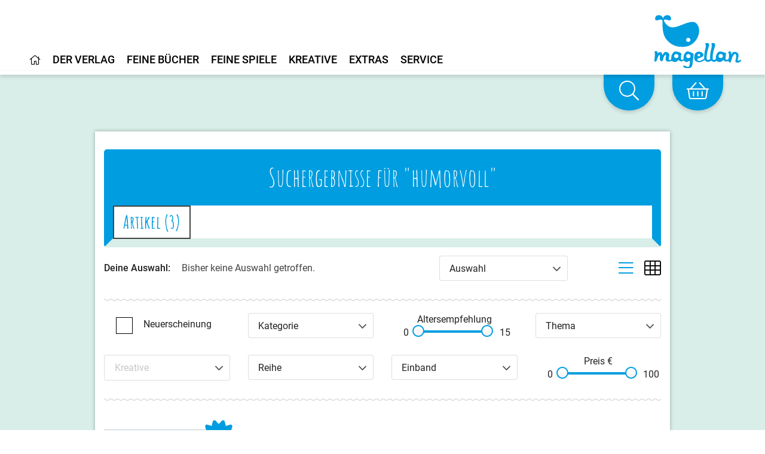

--- FILE ---
content_type: text/html;charset=UTF-8
request_url: https://www.magellanverlag.de/suche?sch=humorvoll
body_size: 13141
content:
<!DOCTYPE html>
<html xmlns="http://www.w3.org/1999/xhtml" lang="de-DE">
<head>
<title>Magellan Verlag</title>
<meta http-equiv="Content-Type" content="text/html; charset=utf-8" />
<meta http-equiv="X-UA-Compatible" content="IE=edge" />
<meta name="description" content="Magellan Verlag, Bamberg." />
<meta name="author" content="Magellan Verlag - www.magellanverlag.de" />
<meta name="robots" content="all" />
<meta name="language" content="de"/>
<meta name="viewport"	content="user-scalable=yes, width=device-width, initial-scale=1.0" />
<meta name="apple-mobile-web-app-capable"	content="yes" />
<meta name="tdm-reservation" content="1">
<link rel="preload" href="/_fonts_global/roboto-v20-latin-ext_latin_greek-ext_greek_cyrillic-ext_cyrillic-regular.woff2" as="font" crossorigin>
<link rel="preload" href="/_fonts_global/roboto-v20-latin-ext_latin_greek-ext_greek_cyrillic-ext_cyrillic-italic.woff2" as="font" crossorigin>
<link rel="preload" href="/_fonts_global/roboto-v20-latin-ext_latin_greek-ext_greek_cyrillic-ext_cyrillic-500.woff2" as="font" crossorigin>
<link rel="preload" href="/_fonts_global/roboto-v20-latin-ext_latin_greek-ext_greek_cyrillic-ext_cyrillic-500italic.woff2" as="font" crossorigin>
<link rel="preload" href="/_fonts_global/roboto-v20-latin-ext_latin_greek-ext_greek_cyrillic-ext_cyrillic-700.woff2" as="font" crossorigin>
<link rel="preload" href="/_fonts_global/roboto-v20-latin-ext_latin_greek-ext_greek_cyrillic-ext_cyrillic-700italic.woff2" as="font" crossorigin>
<link rel="preload" href="/_fonts_global/amatic-sc-v13-latin-regular.woff2" as="font" crossorigin>
<link rel="preload" href="/_fonts_global/amatic-sc-v13-latin-700.woff2" as="font" crossorigin>
<link rel="preload" href="/_fonts_global/fa-brands-400.woff2" as="font" crossorigin>
<link rel="preload" href="/_fonts_global/fa-light-300.woff2" as="font" crossorigin>
<link rel="preload" href="/_fonts_global/fa-regular-400.woff2" as="font" crossorigin>
<link rel="preload" href="/_fonts_global/fa-solid-900.woff2" as="font" crossorigin>
<link rel="stylesheet" type="text/css" href="https://cookiemanager.wirth-horn.de/dist/whCookieManager.min.css">
<link rel="preload" href="/_css_global/dist/style.min.css?ts=70435f3d61ef24d288c61af817f48d0de813fcf4" as="style">
<link rel="stylesheet" href="/_css_global/dist/style.min.css?ts=70435f3d61ef24d288c61af817f48d0de813fcf4">
<link rel="shortcut icon" type="image/x-icon" href="/favicon.ico">
<link rel="canonical" href="https://www.magellanverlag.de/suche?s=humorvoll" />
<script src="https://cookiemanager.wirth-horn.de/dist/whCookieManager.min.js"></script>
<meta property="og:image" content="" />
<meta property="og:title" content="" />
<meta property="og:description" content="" />
<meta property="og:url" content="" />
<meta property="og:type" content="website" />
<script type="text/javascript">
var language	= 'de';
</script>
<script src="https://rybbit.wirth-horn.de/api/script.js" data-site-id="f9d974033253" defer></script>
</head>
<body itemscope itemtype="http://schema.org/WebPage">
<meta itemprop="copyrightHolder" content="Magellan GmbH & Co. KG" />
<meta itemprop="copyrightYear" content="2026" />
<meta itemprop="isFamilyFriendly" content="True" />
<meta itemprop="image" content="https://www.magellanverlag.de/_images_global/logo.png" />
<meta itemprop="name" content="Magellan Verlag">
<script type="application/ld+json">
{
"@context":	"http://schema.org",
"@type":	"WebSite",
"url":	"https://www.magellanverlag.de/",
"potentialAction": {
"@type":	"SearchAction",
"target":	"https://www.magellanverlag.de/suche?s={search_term_string}",
"query-input":	"required name=search_term_string"
}
}
</script>
<noscript>
<div style="width:1200px;font-size:15px;border:solid 1px #9E153B;margin:20px auto;padding:15px;">
<strong>Javascript Deaktiviert!</strong><br />
Bitte aktivieren Sie JavaScript um alle Funktionen auf unserer Webseite nutzen zu können.
</div>
</noscript>
<div
id="whCookieManagerOptions"
class="prod"
data-gaprop="UA-171836010-1"
data-fbpprop="1342377893765230"
data-headline="Cookie-Einstellungen"
data-text="&lt;p&gt;Wir verwenden Cookies, damit alle Funktionen auf unserer Webseite bestm&amp;ouml;glich genutzt werden k&amp;ouml;nnen. Dazu z&amp;auml;hlen Cookies, die f&amp;uuml;r den Betrieb der Seite notwendig sind, sowie solche zur Erstellung anonymer Statistiken zur Seitenoptimierung, f&amp;uuml;r Komforteinstellungen oder zur Anzeige personalisierter Inhalte. Sie k&amp;ouml;nnen selbst entscheiden, welche Kategorien Sie zulassen m&amp;ouml;chten. Bitte beachten Sie, dass auf Basis Ihrer Einstellungen wom&amp;ouml;glich nicht alle Funktionalit&amp;auml;ten unserer Webseite zur Verf&amp;uuml;gung stehen. Weitere Informationen finden Sie in unserer &lt;a href=&quot;/datenschutz/c-98&quot;&gt;Datenschutzinformationen&lt;/a&gt;.&lt;/p&gt;
&lt;p&gt;&lt;a href=&quot;/impressum/c-97&quot;&gt;Impressum&lt;/a&gt;&lt;/p&gt;
"
data-requiredbox="Notwendig"
data-statisticbox="Statistik"
data-btnspecific="Individuell auswählen"
data-btnall="Alle annehmen"
data-btndecline="Alle ablehnen"
data-completepagecart="0"
data-detailtext="&lt;p&gt;&lt;strong&gt;Notwendig&lt;/strong&gt;:&amp;nbsp;Diese Cookies sind f&amp;uuml;r den Grundbetrieb der Seite unbedingt notwendig, bspw. f&amp;uuml;r die Warenkorb-Funktion oder&amp;nbsp;das&amp;nbsp;Login.&lt;/p&gt;
&lt;p&gt;&lt;strong&gt;Statistik&lt;/strong&gt;:&amp;nbsp;Diese Cookies helfen uns, anhand der aufgerufenen&amp;nbsp;Website-Inhalte&amp;nbsp;zu erkennen, wie attraktiv diese f&amp;uuml;r Sie sind. So k&amp;ouml;nnen wir&amp;nbsp;unsere Inhalte entsprechend optimieren. Wir erfassen an dieser Stelle nur&amp;nbsp;anonymisierte Daten.&lt;/p&gt;
">
</div>
<div id="sidebar">
<div class="sidebar-close clearfix">
<div id="sidebar_close">
<a href="#" onclick="$('#menu_button').click(); return false;">
<i class="fal fa-times-circle"></i>
</a>
</div>
</div>
<div class="level-1">
<div class="d-flex align-items-start menue-item first-level">
<a href="/startseite/c-1" class="">
<i class="wal mr-2"></i><i class="fal fa-home"></i>
</a>
</div>
<div id="toggle_target_57" class="collapse">
</div>
</div>
<div class="level-1">
<div class="d-flex align-items-start menue-item first-level">
<a href="/der-verlag/c-12" class="">
<i class="wal mr-2"></i>Der Verlag
</a>
<button class="toggle-button ml-auto" type="button" data-toggle="collapse" data-target="#toggle_target_12" aria-expanded="false" aria-controls="toggle_target_12">
<i class="fal fa-angle-down"></i>
</button>
</div>
<div id="toggle_target_12" class="collapse">
<div class="d-flex align-items-start menue-item second-level">
<div class="content parent link">
<a href="/der-verlag/verlagsgeschichte/c-13" class="caption-container" TITLE="Verlagsgeschichte">
<i class="fal fa-long-arrow-right mr-2"></i>
<span class="caption">
Verlagsgeschichte
</span>
</a>
</div>
</div>
<div class="d-flex align-items-start menue-item second-level">
<div class="content parent link">
<a href="/der-verlag/was-uns-wichtig-ist/c-14" class="caption-container" TITLE="Was uns wichtig ist">
<i class="fal fa-long-arrow-right mr-2"></i>
<span class="caption">
Was uns wichtig ist
</span>
</a>
</div>
</div>
<div class="d-flex align-items-start menue-item second-level">
<div class="content parent link">
<a href="/der-verlag/karriere/c-15" class="caption-container" TITLE="Karriere">
<i class="fal fa-long-arrow-right mr-2"></i>
<span class="caption">
Karriere
</span>
</a>
</div>
</div>
<div class="d-flex align-items-start menue-item second-level">
<div class="content parent link">
<a href="/der-verlag/manuskripte-und-portfolios/c-16" class="caption-container" TITLE="Manuskripte & Portfolios">
<i class="fal fa-long-arrow-right mr-2"></i>
<span class="caption">
Manuskripte & Portfolios
</span>
</a>
</div>
</div>
<div class="d-flex align-items-start menue-item second-level">
<div class="content parent link">
<a href="/kontakt/c-17" class="caption-container" TITLE="Kontakt">
<i class="fal fa-long-arrow-right mr-2"></i>
<span class="caption">
Kontakt
</span>
</a>
</div>
</div>
</div>
</div>
<div class="level-1">
<div class="d-flex align-items-start menue-item first-level">
<a href="/feine-buecher/c-5" class="">
<i class="wal mr-2"></i>Feine Bücher
</a>
<button class="toggle-button ml-auto" type="button" data-toggle="collapse" data-target="#toggle_target_4" aria-expanded="false" aria-controls="toggle_target_4">
<i class="fal fa-angle-down"></i>
</button>
</div>
<div id="toggle_target_4" class="collapse">
<div class="d-flex align-items-start menue-item second-level">
<div class="content parent link">
<a href="/feine-buecher/neuerscheinungen/c-6" class="caption-container" TITLE="Neuerscheinungen">
<i class="fal fa-long-arrow-right mr-2"></i>
<span class="caption">
Neuerscheinungen
</span>
</a>
</div>
</div>
<div class="d-flex align-items-start menue-item second-level">
<div class="content parent link">
<a href="/feine-buecher/pappbilderbuch/c-7" class="caption-container" TITLE="Pappbilderbuch">
<i class="fal fa-long-arrow-right mr-2"></i>
<span class="caption">
Pappbilderbuch
</span>
</a>
</div>
</div>
<div class="d-flex align-items-start menue-item second-level">
<div class="content parent link">
<a href="/feine-buecher/bilderbuch/c-8" class="caption-container" TITLE="Bilderbuch">
<i class="fal fa-long-arrow-right mr-2"></i>
<span class="caption">
Bilderbuch
</span>
</a>
</div>
</div>
<div class="d-flex align-items-start menue-item second-level">
<div class="content parent link">
<a href="/feine-buecher/vorlesebuch/c-18" class="caption-container" TITLE="Vorlesebuch">
<i class="fal fa-long-arrow-right mr-2"></i>
<span class="caption">
Vorlesebuch
</span>
</a>
</div>
</div>
<div class="d-flex align-items-start menue-item second-level">
<div class="content parent link">
<a href="/feine-buecher/kinderbuch-bis-10/c-19" class="caption-container" TITLE="Kinderbuch bis 10">
<i class="fal fa-long-arrow-right mr-2"></i>
<span class="caption">
Kinderbuch bis 10
</span>
</a>
</div>
</div>
<div class="d-flex align-items-start menue-item second-level">
<div class="content parent link">
<a href="/feine-buecher/young-adult/c-21" class="caption-container" TITLE="Young Adult">
<i class="fal fa-long-arrow-right mr-2"></i>
<span class="caption">
Young Adult
</span>
</a>
</div>
</div>
<div class="d-flex align-items-start menue-item second-level">
<div class="content parent link">
<a href="/feine-buecher/new-adult/c-201" class="caption-container" TITLE="New Adult">
<i class="fal fa-long-arrow-right mr-2"></i>
<span class="caption">
New Adult
</span>
</a>
</div>
</div>
<div class="d-flex align-items-start menue-item second-level">
<div class="content parent link">
<a href="/feine-buecher/sachbuch/c-22" class="caption-container" TITLE="Sachbuch">
<i class="fal fa-long-arrow-right mr-2"></i>
<span class="caption">
Sachbuch
</span>
</a>
</div>
</div>
<div class="d-flex align-items-start menue-item second-level">
<div class="content parent link">
<a href="/feine-buecher/taschenbuch/c-23" class="caption-container" TITLE="Taschenbuch">
<i class="fal fa-long-arrow-right mr-2"></i>
<span class="caption">
Taschenbuch
</span>
</a>
</div>
</div>
<div class="d-flex align-items-start menue-item second-level">
<div class="content parent link">
<a href="/feine-buecher/hoerbuch/c-24" class="caption-container" TITLE="Hörbuch">
<i class="fal fa-long-arrow-right mr-2"></i>
<span class="caption">
Hörbuch
</span>
</a>
</div>
</div>
<div class="d-flex align-items-start menue-item second-level">
<div class="content parent link">
<a href="/feine-buecher/beschaeftigung/c-104" class="caption-container" TITLE="Beschäftigung">
<i class="fal fa-long-arrow-right mr-2"></i>
<span class="caption">
Beschäftigung
</span>
</a>
</div>
</div>
<div class="d-flex align-items-start menue-item second-level">
<div class="content parent link">
<a href="/feine-buecher/notizbuecher/c-118" class="caption-container" TITLE="Notizbücher">
<i class="fal fa-long-arrow-right mr-2"></i>
<span class="caption">
Notizbücher
</span>
</a>
</div>
</div>
<div class="d-flex align-items-start menue-item second-level">
<div class="content parent link">
<a href="/service-presse-frankfurter-buchmesse/pferdebuecher/c-207" class="caption-container" TITLE="Pferdebücher">
<i class="fal fa-long-arrow-right mr-2"></i>
<span class="caption">
Pferdebücher
</span>
</a>
</div>
</div>
<div class="d-flex align-items-start menue-item second-level">
<div class="content parent link">
<a href="/feine-buecher/die-haferhorde/c-146" class="caption-container" TITLE="Die Haferhorde">
<i class="fal fa-long-arrow-right mr-2"></i>
<span class="caption">
Die Haferhorde
</span>
</a>
</div>
</div>
</div>
</div>
<div class="level-1">
<div class="d-flex align-items-start menue-item first-level">
<a href="/feine-spiele/c-33" class="">
<i class="wal mr-2"></i>Feine Spiele
</a>
<button class="toggle-button ml-auto" type="button" data-toggle="collapse" data-target="#toggle_target_32" aria-expanded="false" aria-controls="toggle_target_32">
<i class="fal fa-angle-down"></i>
</button>
</div>
<div id="toggle_target_32" class="collapse">
<div class="d-flex align-items-start menue-item second-level">
<div class="content parent link">
<a href="/feine-spiele/neuerscheinungen/c-101" class="caption-container" TITLE="Neuerscheinungen">
<i class="fal fa-long-arrow-right mr-2"></i>
<span class="caption">
Neuerscheinungen
</span>
</a>
</div>
</div>
<div class="d-flex align-items-start menue-item second-level">
<div class="content parent link">
<a href="/feine-spiele/puzzle/c-34" class="caption-container" TITLE="Puzzle">
<i class="fal fa-long-arrow-right mr-2"></i>
<span class="caption">
Puzzle
</span>
</a>
</div>
</div>
<div class="d-flex align-items-start menue-item second-level">
<div class="content parent link">
<a href="/feine-spiele/memo-spiele/c-35" class="caption-container" TITLE="Memo-Spiele">
<i class="fal fa-long-arrow-right mr-2"></i>
<span class="caption">
Memospiele
</span>
</a>
</div>
</div>
<div class="d-flex align-items-start menue-item second-level">
<div class="content parent link">
<a href="/feine-spiele/kartenspiele/c-36" class="caption-container" TITLE="Kartenspiele">
<i class="fal fa-long-arrow-right mr-2"></i>
<span class="caption">
Kartenspiele
</span>
</a>
</div>
</div>
<div class="d-flex align-items-start menue-item second-level">
<div class="content parent link">
<a href="/feine-spiele/holzspielsachen/c-38" class="caption-container" TITLE="Holzspielsachen">
<i class="fal fa-long-arrow-right mr-2"></i>
<span class="caption">
Holzspielsachen
</span>
</a>
</div>
</div>
<div class="d-flex align-items-start menue-item second-level">
<div class="content parent link">
<a href="/feine-spiele/familienspiele/c-37" class="caption-container" TITLE="Familienspiele">
<i class="fal fa-long-arrow-right mr-2"></i>
<span class="caption">
Familienspiele
</span>
</a>
</div>
</div>
<div class="d-flex align-items-start menue-item second-level">
<div class="content parent link">
<a href="/feine-spiele/strassenbauspiele/c-141" class="caption-container" TITLE="Straßenbauspiele">
<i class="fal fa-long-arrow-right mr-2"></i>
<span class="caption">
Straßenbauspiele
</span>
</a>
</div>
</div>
</div>
</div>
<div class="level-1">
<div class="d-flex align-items-start menue-item first-level">
<a href="/kreative/c-40" class="">
<i class="wal mr-2"></i>Kreative
</a>
<button class="toggle-button ml-auto" type="button" data-toggle="collapse" data-target="#toggle_target_40" aria-expanded="false" aria-controls="toggle_target_40">
<i class="fal fa-angle-down"></i>
</button>
</div>
<div id="toggle_target_40" class="collapse">
<div class="d-flex align-items-start menue-item second-level">
<div class="content parent link">
<a href="/kreative/autorinnen-und-autoren/c-41" class="caption-container" TITLE="Autorinnen und Autoren">
<i class="fal fa-long-arrow-right mr-2"></i>
<span class="caption">
Autorinnen und Autoren
</span>
</a>
</div>
</div>
<div class="d-flex align-items-start menue-item second-level">
<div class="content parent link">
<a href="/kreative/illustratorinnen-und-illustratoren/c-42" class="caption-container" TITLE="Illustratorinnen und Illustratoren">
<i class="fal fa-long-arrow-right mr-2"></i>
<span class="caption">
Illustratorinnen und Illustratoren
</span>
</a>
</div>
</div>
<div class="d-flex align-items-start menue-item second-level">
<div class="content parent link">
<a href="/kreative/uebersetzerinnen-und-uebersetzer/c-43" class="caption-container" TITLE="Übersetzerinnen und Übersetzer">
<i class="fal fa-long-arrow-right mr-2"></i>
<span class="caption">
Übersetzerinnen und Übersetzer
</span>
</a>
</div>
</div>
<div class="d-flex align-items-start menue-item second-level">
<div class="content parent link">
<a href="/kreative/sprecherinnen-und-sprecher/c-44" class="caption-container" TITLE="Sprecherinnen und Sprecher">
<i class="fal fa-long-arrow-right mr-2"></i>
<span class="caption">
Sprecherinnen und Sprecher
</span>
</a>
</div>
</div>
</div>
</div>
<div class="level-1">
<div class="d-flex align-items-start menue-item first-level">
<a href="" class="">
<i class="wal mr-2"></i>Extras
</a>
<button class="toggle-button ml-auto" type="button" data-toggle="collapse" data-target="#toggle_target_45" aria-expanded="false" aria-controls="toggle_target_45">
<i class="fal fa-angle-down"></i>
</button>
</div>
<div id="toggle_target_45" class="collapse">
<div class="d-flex align-items-start menue-item second-level">
<div class="content parent link">
<a href="/service-veranstaltungen/termine/c-66" class="caption-container" TITLE="Termine">
<i class="fal fa-long-arrow-right mr-2"></i>
<span class="caption">
Termine
</span>
</a>
</div>
</div>
<div class="d-flex align-items-start menue-item second-level">
<div class="content parent link">
<a href="/extras/newsletter/c-46" class="caption-container" TITLE="Newsletter">
<i class="fal fa-long-arrow-right mr-2"></i>
<span class="caption">
Newsletter
</span>
</a>
</div>
</div>
<div class="d-flex align-items-start menue-item second-level">
<div class="content parent link">
<a href="/extras/lehrerhandreichungen/c-48" class="caption-container" TITLE="Lehrerhandreichungen">
<i class="fal fa-long-arrow-right mr-2"></i>
<span class="caption">
Lehrerhandreichungen
</span>
</a>
</div>
</div>
<div class="d-flex align-items-start menue-item second-level">
<div class="content parent link">
<a href="/extras/ausmalbilder/c-121" class="caption-container" TITLE="Ausmalbilder">
<i class="fal fa-long-arrow-right mr-2"></i>
<span class="caption">
Ausmalbilder
</span>
</a>
</div>
</div>
<div class="d-flex align-items-start menue-item second-level">
<div class="content parent link">
<a href="/extras/books-bamberg-podcast/c-174" class="caption-container" TITLE="Books@Bamberg-Podcast">
<i class="fal fa-long-arrow-right mr-2"></i>
<span class="caption">
Books@Bamberg-Podcast
</span>
</a>
</div>
</div>
<div class="d-flex align-items-start menue-item second-level">
<div class="content parent link">
<a href="/feine-buecher/die-haferhorde/c-146" class="caption-container" TITLE="Die Haferhorde">
<i class="fal fa-long-arrow-right mr-2"></i>
<span class="caption">
Die Haferhorde
</span>
</a>
</div>
</div>
</div>
</div>
<div class="level-1">
<div class="d-flex align-items-start menue-item first-level">
<a href="" class="">
<i class="wal mr-2"></i>Service
</a>
<button class="toggle-button ml-auto" type="button" data-toggle="collapse" data-target="#toggle_target_52" aria-expanded="false" aria-controls="toggle_target_52">
<i class="fal fa-angle-down"></i>
</button>
</div>
<div id="toggle_target_52" class="collapse">
<div class="d-flex align-items-start menue-item second-level">
<div class="content parent link">
<a href="/service/handel/c-53" class="caption-container" TITLE="Handel">
<i class="fal fa-long-arrow-right mr-2"></i>
<span class="caption">
Handel
</span>
</a>
</div>
</div>
<div class="d-flex align-items-start menue-item second-level">
<div class="content parent link">
<a href="/service/presse/c-55" class="caption-container" TITLE="Presse">
<i class="fal fa-long-arrow-right mr-2"></i>
<span class="caption">
Presse
</span>
</a>
</div>
</div>
<div class="d-flex align-items-start menue-item second-level">
<div class="content parent link">
<a href="/service/veranstaltungen/c-56" class="caption-container" TITLE="Veranstaltungen">
<i class="fal fa-long-arrow-right mr-2"></i>
<span class="caption">
Veranstaltungen
</span>
</a>
</div>
</div>
<div class="d-flex align-items-start menue-item second-level">
<div class="content parent link">
<a href="/service/lizenzen-rights/c-54" class="caption-container" TITLE="Lizenzen/Rights">
<i class="fal fa-long-arrow-right mr-2"></i>
<span class="caption">
Lizenzen/Rights
</span>
</a>
</div>
</div>
</div>
</div>
<div class="level-1 ">
<div class="d-flex align-items-start">
<a href="/impressum/c-97" alt="Content link" title="Impressum">
Impressum
</a>
</div>
</div>
<div class="level-1 ">
<div class="d-flex align-items-start">
<a href="/datenschutz/c-98" alt="Content link" title="Datenschutz">
Datenschutz
</a>
</div>
</div>
<div class="level-1 ">
<div class="d-flex align-items-start">
<a href="/kontakt/c-17" alt="Content link" title="Kontakt">
Kontakt
</a>
</div>
</div>
<div class="level-1 ">
<div class="d-flex align-items-start">
<a href="/agb/c-99" alt="Content link" title="AGB">
AGB
</a>
</div>
</div>
<div class="level-1 ">
<div class="d-flex align-items-start">
<a href="/widerrufsbelehrung-und-formular/c-100" alt="Content link" title="Widerrufsbelehrung und -formular">
Widerrufsbelehrung und -formular
</a>
</div>
</div>
<div class="level-1 last">
<div class="d-flex align-items-start">
<a href="/barrierefreiheit/c-214" alt="Content link" title="Barrierefreiheit">
Barrierefreiheit
</a>
</div>
</div>
<div class="mt-5 sidebar-logo">
<a href="/">
<img src="/_images_global/logo_magellan.svg" alt="Magellan Verlag">
</a>
</div>
</div>
<div id="page">
<div class="fixed-header-class" id="fixed-header">
<header id="header" class="clearfix">
<div>
<div class="logo float-right">
<a href="/" title="Startseite">
<picture>
<img src="/_images_global/logo_magellan.svg" alt="Magellan Verlag">
</picture>
</a>
</div>
<div class="search-bar float-right">
<form class="search-form" action="/suche" method="get" accept-charset="utf-8">
<div class="search-container" id="search-input-box">
<span class="search-input">
<input type="text" name="s" class="form-control search-field" placeholder="Suche nach Titeln, ISBN, Themen ..." autocomplete="off" required="required" aria-label="Search" />
</span>
<span class="search-button">
<button type="submit" class="search-icon" title="Suchen">
<i class="fal fa-search"></i>
</button>
</span>
</div>
</form>
</div>
</div>
<div class="header-navigation">
<div id="header-main-navigation">
<div class="main-navi-container clearfix">
<ul class="main-navi clearfix">
<li class="menu-to-hover" id="header_menu_57">
<a data-overlay="57" href="/startseite/c-1" class="header-navigation-menu clickable" content-id="1" aria-label="Home">
<i class="fal fa-home"></i>
</a>
<!-- No children for root item 57 -->
</li>
<li class="menu-to-hover" id="header_menu_12">
<a data-overlay="12" href="/der-verlag/c-12" class="header-navigation-menu" content-id="12" aria-label="Home">
Der Verlag
</a>
<div id="header_navigation_overlay_12" class="header-navigation-overlay" style="display: none;">
<div class="overlay-container width-1 row">
<div class="header-menu-column col-12 last">
<ul class="header-menu-ul">
<li class="content link">
<a href="/der-verlag/verlagsgeschichte/c-13" class="parent caption-container" TITLE="Verlagsgeschichte">
Verlagsgeschichte
</a>
</li>
<li class="content link">
<a href="/der-verlag/was-uns-wichtig-ist/c-14" class="parent caption-container" TITLE="Was uns wichtig ist">
Was uns wichtig ist
</a>
</li>
<li class="content link">
<a href="/der-verlag/karriere/c-15" class="parent caption-container" TITLE="Karriere">
Karriere
</a>
</li>
<li class="content link">
<a href="/der-verlag/manuskripte-und-portfolios/c-16" class="parent caption-container" TITLE="Manuskripte & Portfolios">
Manuskripte & Portfolios
</a>
</li>
<li class="content link">
<a href="/kontakt/c-17" class="parent caption-container" TITLE="Kontakt">
Kontakt
</a>
</li>
</ul>
</div>
<div class="clearfix"></div>
<div class="close">
<i class="fal fa-angle-up"></i>
</div>
</div>
</div>
</li>
<li class="menu-to-hover" id="header_menu_4">
<a data-overlay="4" href="/feine-buecher/c-5" class="header-navigation-menu" content-id="5" aria-label="Home">
Feine Bücher
</a>
<div id="header_navigation_overlay_4" class="header-navigation-overlay" style="display: none;">
<div class="overlay-container width-3 row">
<div class="header-menu-column col-4 ">
<ul class="header-menu-ul">
<li class="content link">
<a href="/feine-buecher/neuerscheinungen/c-6" class="parent caption-container" TITLE="Neuerscheinungen">
Neuerscheinungen
</a>
</li>
<li class="content link">
<a href="/feine-buecher/pappbilderbuch/c-7" class="parent caption-container" TITLE="Pappbilderbuch">
Pappbilderbuch
</a>
</li>
<li class="content link">
<a href="/feine-buecher/bilderbuch/c-8" class="parent caption-container" TITLE="Bilderbuch">
Bilderbuch
</a>
</li>
<li class="content link">
<a href="/feine-buecher/vorlesebuch/c-18" class="parent caption-container" TITLE="Vorlesebuch">
Vorlesebuch
</a>
</li>
<li class="content link">
<a href="/feine-buecher/kinderbuch-bis-10/c-19" class="parent caption-container" TITLE="Kinderbuch bis 10">
Kinderbuch bis 10
</a>
</li>
<li class="content link">
<a href="/feine-buecher/young-adult/c-21" class="parent caption-container" TITLE="Young Adult">
Young Adult
</a>
</li>
<li class="content link">
<a href="/feine-buecher/new-adult/c-201" class="parent caption-container" TITLE="New Adult">
New Adult
</a>
</li>
</ul>
</div>
<div class="header-menu-column col-4 ">
<ul class="header-menu-ul">
<li class="content link">
<a href="/feine-buecher/sachbuch/c-22" class="parent caption-container" TITLE="Sachbuch">
Sachbuch
</a>
</li>
<li class="content link">
<a href="/feine-buecher/taschenbuch/c-23" class="parent caption-container" TITLE="Taschenbuch">
Taschenbuch
</a>
</li>
<li class="content link">
<a href="/feine-buecher/hoerbuch/c-24" class="parent caption-container" TITLE="Hörbuch">
Hörbuch
</a>
</li>
<li class="content link">
<a href="/feine-buecher/beschaeftigung/c-104" class="parent caption-container" TITLE="Beschäftigung">
Beschäftigung
</a>
</li>
<li class="content link">
<a href="/feine-buecher/notizbuecher/c-118" class="parent caption-container" TITLE="Notizbücher">
Notizbücher
</a>
</li>
</ul>
</div>
<div class="header-menu-column col-4 last">
<ul class="header-menu-ul">
<li class="content link">
<a href="/service-presse-frankfurter-buchmesse/pferdebuecher/c-207" class="parent caption-container" TITLE="Pferdebücher">
Pferdebücher
</a>
</li>
<li class="content link">
<a href="/feine-buecher/die-haferhorde/c-146" class="parent caption-container" TITLE="Die Haferhorde">
Die Haferhorde
</a>
</li>
</ul>
</div>
<div class="clearfix"></div>
<div class="close">
<i class="fal fa-angle-up"></i>
</div>
</div>
</div>
</li>
<li class="menu-to-hover" id="header_menu_32">
<a data-overlay="32" href="/feine-spiele/c-33" class="header-navigation-menu" content-id="33" aria-label="Home">
Feine Spiele
</a>
<div id="header_navigation_overlay_32" class="header-navigation-overlay" style="display: none;">
<div class="overlay-container width-2 row">
<div class="header-menu-column col-6 ">
<ul class="header-menu-ul">
<li class="content link">
<a href="/feine-spiele/neuerscheinungen/c-101" class="parent caption-container" TITLE="Neuerscheinungen">
Neuerscheinungen
</a>
</li>
<li class="content link">
<a href="/feine-spiele/puzzle/c-34" class="parent caption-container" TITLE="Puzzle">
Puzzle
</a>
</li>
<li class="content link">
<a href="/feine-spiele/memo-spiele/c-35" class="parent caption-container" TITLE="Memo-Spiele">
Memospiele
</a>
</li>
<li class="content link">
<a href="/feine-spiele/kartenspiele/c-36" class="parent caption-container" TITLE="Kartenspiele">
Kartenspiele
</a>
</li>
<li class="content link">
<a href="/feine-spiele/holzspielsachen/c-38" class="parent caption-container" TITLE="Holzspielsachen">
Holzspielsachen
</a>
</li>
</ul>
</div>
<div class="header-menu-column col-6 last">
<ul class="header-menu-ul">
<li class="content link">
<a href="/feine-spiele/familienspiele/c-37" class="parent caption-container" TITLE="Familienspiele">
Familienspiele
</a>
</li>
<li class="content link">
<a href="/feine-spiele/strassenbauspiele/c-141" class="parent caption-container" TITLE="Straßenbauspiele">
Straßenbauspiele
</a>
</li>
</ul>
</div>
<div class="clearfix"></div>
<div class="close">
<i class="fal fa-angle-up"></i>
</div>
</div>
</div>
</li>
<li class="menu-to-hover" id="header_menu_40">
<a data-overlay="40" href="/kreative/c-40" class="header-navigation-menu" content-id="40" aria-label="Home">
Kreative
</a>
<div id="header_navigation_overlay_40" class="header-navigation-overlay" style="display: none;">
<div class="overlay-container width-2 row">
<div class="header-menu-column col-6 ">
<ul class="header-menu-ul">
<li class="content link">
<a href="/kreative/autorinnen-und-autoren/c-41" class="parent caption-container" TITLE="Autorinnen und Autoren">
Autorinnen und Autoren
</a>
</li>
<li class="content link">
<a href="/kreative/illustratorinnen-und-illustratoren/c-42" class="parent caption-container" TITLE="Illustratorinnen und Illustratoren">
Illustratorinnen und Illustratoren
</a>
</li>
<li class="content link">
<a href="/kreative/uebersetzerinnen-und-uebersetzer/c-43" class="parent caption-container" TITLE="Übersetzerinnen und Übersetzer">
Übersetzerinnen und Übersetzer
</a>
</li>
<li class="content link">
<a href="/kreative/sprecherinnen-und-sprecher/c-44" class="parent caption-container" TITLE="Sprecherinnen und Sprecher">
Sprecherinnen und Sprecher
</a>
</li>
</ul>
</div>
<div class="header-menu-column col-6 last">
<ul class="header-menu-ul">
</ul>
</div>
<div class="clearfix"></div>
<div class="close">
<i class="fal fa-angle-up"></i>
</div>
</div>
</div>
</li>
<li class="menu-to-hover" id="header_menu_45">
<a data-overlay="45" href="" class="header-navigation-menu" content-id="" aria-label="Home">
Extras
</a>
<div id="header_navigation_overlay_45" class="header-navigation-overlay" style="display: none;">
<div class="overlay-container width-2 row">
<div class="header-menu-column col-6 ">
<ul class="header-menu-ul">
<li class="content link">
<a href="/service-veranstaltungen/termine/c-66" class="parent caption-container" TITLE="Termine">
Termine
</a>
</li>
<li class="content link">
<a href="/extras/newsletter/c-46" class="parent caption-container" TITLE="Newsletter">
Newsletter
</a>
</li>
</ul>
</div>
<div class="header-menu-column col-6 last">
<ul class="header-menu-ul">
<li class="content link">
<a href="/extras/lehrerhandreichungen/c-48" class="parent caption-container" TITLE="Lehrerhandreichungen">
Lehrerhandreichungen
</a>
</li>
<li class="content link">
<a href="/extras/ausmalbilder/c-121" class="parent caption-container" TITLE="Ausmalbilder">
Ausmalbilder
</a>
</li>
<li class="content link">
<a href="/extras/books-bamberg-podcast/c-174" class="parent caption-container" TITLE="Books@Bamberg-Podcast">
Books@Bamberg-Podcast
</a>
</li>
<li class="content link">
<a href="/feine-buecher/die-haferhorde/c-146" class="parent caption-container" TITLE="Die Haferhorde">
Die Haferhorde
</a>
</li>
</ul>
</div>
<div class="clearfix"></div>
<div class="close">
<i class="fal fa-angle-up"></i>
</div>
</div>
</div>
</li>
<li class="menu-to-hover" id="header_menu_52">
<a data-overlay="52" href="" class="header-navigation-menu" content-id="" aria-label="Home">
Service
</a>
<div id="header_navigation_overlay_52" class="header-navigation-overlay" style="display: none;">
<div class="overlay-container width-1 row">
<div class="header-menu-column col-12 last">
<ul class="header-menu-ul">
<li class="content link">
<a href="/service/handel/c-53" class="parent caption-container" TITLE="Handel">
Handel
</a>
</li>
<li class="content link">
<a href="/service/presse/c-55" class="parent caption-container" TITLE="Presse">
Presse
</a>
</li>
<li class="content link">
<a href="/service/veranstaltungen/c-56" class="parent caption-container" TITLE="Veranstaltungen">
Veranstaltungen
</a>
</li>
<li class="content link">
<a href="/service/lizenzen-rights/c-54" class="parent caption-container" TITLE="Lizenzen/Rights">
Lizenzen/Rights
</a>
</li>
</ul>
</div>
<div class="clearfix"></div>
<div class="close">
<i class="fal fa-angle-up"></i>
</div>
</div>
</div>
</li>
</ul>
</div>
</div>
</div>
<div class="burger-menue">
<a href="#" onclick="init_sidebar(); return false;" id="menu_button" alt="Burger menu">
<i class="fal fa-bars"></i>
<span>Menu</span>
</a>
</div>
</header>
<div class="box-shadow"></div>
<div class="d-block d-sm-none mobile-search-bar" id="search-overlay">
<form class="search-form-mobile" action="/suche" method="get" accept-charset="utf-8">
<div class="container">
<div class="row no-gutters" id="search-input-mobile-box">
<div class="col-10 col-lg-5 offset-lg-6">
<span class="search-input">
<input type="text" name="s" class="form-control search-field" autocomplete="off" required="required" aria-label="Search"/>
</span>
<span class="search-button">
<button type="submit" class="search-icon" title="Suchen">
<i class="fal fa-search"></i>
</button>
</span>
</div>
<div class="col-2 col-lg-1">
<div class="shopping-cart-mobile float-right" onclick="update_wakobox_and_show(); return false;">
<i class="fal fa-shopping-basket"></i>
</div>
</div>
</div>
</div>
</form>
</div>
<div class="blue-radiuses">
<div class="wako-button blue-radius" id="shopping-cart-click" onclick="update_wakobox_and_show(); return false;">
<span class="wako-anzahl-header">0</span>
<i class="fal fa-shopping-basket"></i>
</div>
<div class="search-button blue-radius" id="search-button-click">
<i class="fal fa-search"></i>
</div>
</div>
</div>
<div id="content" style="background-color: #d9eee9;" >
<div id="detailseite-suche" class="detail-page">
<div class="container">
<div class="content-box row px-0 mx-0 top suche-resultate">
<div class="col-12">
<div class="suche-header">
<h1>Suchergebnisse für "humorvoll"</h1>
</div>
<ul class="nav nav-tabs" role="tablist">
<li class="nav-item">
<a class="nav-link active" href="#titel" onclick="change_url_params('titel'); return false;">
<h2>Artikel (3)</h2>
</a>
</li>
</ul>
<div class="tab-content mt-3">
<div role="tabpanel" class="tab-pane active">
<div id="tab-content">
<div id="widget-8888" class="widget-titel-titelliste">
<div class="row">
<div class="col-12">
<div class="widget-body">
<div class="row filter">
<div class="col-12 col-xl-7 filter-selection mb-3 mb-xl-0">
<div class="label d-inline-block mb-2 mb-lg-0">
Deine Auswahl:
</div>
<div class="nothing-selected d-inline-block mb-3 mb-xl-0">
Bisher keine Auswahl getroffen.
</div>
<div class="d-block d-lg-inline-block">
</div>
</div>
<div class="col-12 col-xl-5">
<div class="magellan-select sort-select mr-2 mb-2 float-left">
<select name="titeliste_filter_8888" class="select sort">
<option value="1">Erscheinungstermin</option>
<option value="2">Titel A-Z</option>
<option value="3">Titel Z-A</option>
<option value="6">Preis aufsteigend</option>
<option value="7">Preis absteigend</option>
<option value="12">Lesealter aufsteigend</option>
<option value="11">Lesealter absteigend</option>
<option value="8">Bandnummer</option>
<option value="9" selected="selected">Auswahl</option>
</select>
</div>
<div class="matrix-liste-switch float-right pt-2 text-right">
<a href="https://www.magellanverlag.de/suche?sch=humorvoll&amp;view=liste#widget-8888" class="mr-3">
<i class="fal fa-bars aktiv"></i>
<span>List view</span>
</a>
<a href="https://www.magellanverlag.de/suche?sch=humorvoll&amp;view=matrix#widget-8888" class="mr-0">
<i class="fal fa-th"></i>
<span>Grid view</span>
</a>
</div>
</div>
</div>
<hr 
class="magellan-hr mb-3 d-none d-xl-block" 
/>
<div class="mobile-filter-wrapper d-block d-xl-none mb-3 mt-2">
<div class="mobile-filter-click clearfix">
<div class="float-left">
Filter
</div>
<div class="float-right">
<i id="chevron" class="fal fa-chevron-up"></i>
</div>
</div>
</div>
<div id="filter-wrapper">
<div class="row">
<div class="col-12 col-sm-12 col-lg-6 col-xl-3">
<div class="form-group row">
<label class="col-12 col-lg-0 d-none"></label>
<div class="col-12 col-lg-12">
<div class="checkbox mb-3 mt-sm-3 mt-lg-2">
<label class="checkbox-label no-margin">
<input type="checkbox" name="neurscheinung" id="neurscheinung" value="1"
onclick="handle_neu_click(this);" />
<span class="cr"><i class="cr-icon fas fa-check-square"></i></span>
<span class="label-text">
Neuerscheinung
</span>
</label>
</div>
</div>
</div>
</div>
<div class="col-12 col-sm-12 col-lg-6 col-xl-3">
<div class="form-group row">
<label class="col-12 col-lg-0 d-none">
</label>
<div class="col-12 col-lg-12">
<div
class="magellan-select simple mb-3"
>
<select
aria-label="Dropdown select"
name="titeliste_filter_8888"
class="select kat"
required
>
<option value="">Kategorie</option>
<option
value="Bilderbuch"
>Bilderbuch</option>
<option
value="Jugendbuch"
>Jugendbuch</option>
</select>
</div>
</div>
</div>
</div>
<div class="col-12 col-sm-12 col-lg-6 col-xl-3">
<div class="range-header">Altersempfehlung</div>
<div
class="magellan-range-wrapper mb-3"
>
<div class="magellan-range" id="range-alter">
<div class="value-selected-first">0</div>
<div class="ui double range" id="range-alter">
</div>
<div class="value-selected-last">15</div>
</div>
</div>
</div>
<div class="col-12 col-sm-12 col-lg-6 col-xl-3">
<div class="form-group row">
<label class="col-12 col-lg-0 d-none">
</label>
<div class="col-12 col-lg-12">
<div
class="magellan-select simple mb-3"
>
<select
aria-label="Dropdown select"
name="titeliste_filter_8888"
class="select the"
required
>
<option value="">Thema</option>
</select>
</div>
</div>
</div>
</div>
<div class="col-12 col-sm-12 col-lg-6 col-xl-3">
<div class="form-group row">
<label class="col-12 col-lg-0 d-none">
</label>
<div class="col-12 col-lg-12">
<div
class="magellan-select kre author mb-2 searchable"
>
<div class="ui fluid search selection dropdown">
<input
name="titeliste_filter_8888_kreative"
class="select"
type="hidden"
value=""
aria-label="Dropdown search"
/>
<i class="dropdown icon"></i>
<div class="default text">Kreative</div>
<div class="menu">
<div class="item" data-value="">Kreative</div>
<div class="item" data-value="Anette Thumser">Anette Thumser</div>
<div class="item" data-value="Anne Emmert">Anne Emmert</div>
<div class="item" data-value="Corinna Jegelka">Corinna Jegelka</div>
<div class="item" data-value="Katie Henry">Katie Henry</div>
</div>
</div>
</div>
</div>
</div>
</div>
<div class="col-12 col-sm-12 col-lg-6 col-xl-3">
<div class="form-group row">
<label class="col-12 col-lg-0 d-none">
</label>
<div class="col-12 col-lg-12">
<div
class="magellan-select simple mb-3"
>
<select
aria-label="Dropdown select"
name="titeliste_filter_8888"
class="select rei"
required
>
<option value="">Reihe</option>
</select>
</div>
</div>
</div>
</div>
<div class="col-12 col-sm-12 col-lg-6 col-xl-3">
<div class="form-group row">
<label class="col-12 col-lg-0 d-none">
</label>
<div class="col-12 col-lg-12">
<div
class="magellan-select simple mb-3"
>
<select
aria-label="Dropdown select"
name="titeliste_filter_8888"
class="select ein"
required
>
<option value="">Einband</option>
<option
value="Hardcover"
>Hardcover</option>
<option
value="Taschenbuch"
>Taschenbuch</option>
</select>
</div>
</div>
</div>
</div>
<div class="col-12 col-sm-12 col-lg-6 col-xl-3">
<div class="range-header">Preis €</div>
<div
class="magellan-range-wrapper mb-3"
>
<div class="magellan-range" id="range-preis">
<div class="value-selected-first">0</div>
<div class="ui double range" id="range-preis">
</div>
<div class="value-selected-last">100</div>
</div>
</div>
</div>
</div>
</div>
<div class="mb-5">
<hr 
class="magellan-hr mt-0 no-mobile-hr" 
/>
</div>
<div class="row">
<div class="col-5 col-sm-6 col-md-6 col-lg-3 order-1 mb-4 mb-lg-0 cover">
<div class="stoerer">
<i class="fas fa-certificate blau"></i>
<span class="stoerer-text text-new">Neu</span>
</div>
<a href="/titel/kein-bock-auf-knuddeln/1548" title="Kein Bock auf Knuddeln!">
<img src="https://res.cloudinary.com/pim-red/image/upload/w_265,f_auto,q_auto/v1764233290/magellan/titel/bilderbuch-kinderbuch-vorlesen-ab-drei-jahren-nein-sagen-grenzen-setzen-2194-cover_he06hh.jpg" title="Kein Bock auf Knuddeln!">
</a>
</div>
<div class="col-12 col-sm-12 col-md-12 col-lg-6 order-3 order-lg-2 titel-infos">
<div class="personen mb-2">
<a href="/person/anette-thumser/160" title="Anette Thumser">Anette Thumser</a>, 
<a href="/person/corinna-jegelka/419" title="Corinna Jegelka">Corinna Jegelka</a>
</div>
<div class="titel">
<h3>
<a href="/titel/kein-bock-auf-knuddeln/1548" title="Kein Bock auf Knuddeln!">
Kein Bock auf Knuddeln!
</a>
</h3>
</div>
<div class="untertitel">
<h4>
Bilderbuch zum Vorlesen ab 3 Jahren über Nein sagen
</h4>
</div>
<div class="beschreibungstext mt-4">
<p>
<strong>Ein au&szlig;ergew&ouml;hnliches Kinderbuch &uuml;ber einen Hasen, der nicht geknuddelt werden m&ouml;chte und seine eigene Stimme findet.</strong>
</p>
<br />
<p>Stell dir das s&uuml;&szlig;este, knuffigste, kuschligste ...</p>
</div>
<div class="beschreibungstext mt-4">
Ab 3 Jahren, 
Hardcover, 
32 Seiten
<br />Erschienen am 15.01.2026
</div>
</div>
<div class="col-7 col-sm-6 col-md-6 col-lg-3 order-2 order-lg-3 text-right warenkorb">
<div class="preis mb-3">
&euro;&nbsp;16,00
</div>
<div class="wako-button">
<div
class="magellan_link_button"
>
<a
class="link"
href="#"
title="In den Warenkorb"
onclick="warenkorb_add('1548','T'); return false;"
>
In den Warenkorb
</a>
</div>
</div>
</div>
</div>
<div class="row">
<div class="col-12">
<hr class="liste-hr" />
</div>
</div>
<div class="row">
<div class="col-5 col-sm-6 col-md-6 col-lg-3 order-1 mb-4 mb-lg-0 cover">
<a href="/titel/gideon-green-das-leben-ist-nicht-schwarz-weiss/985" title="Gideon Green - Das Leben ist nicht schwarz-weiß">
<img src="https://res.cloudinary.com/pim-red/image/upload/w_265,f_auto,q_auto/v1669298587/magellan/titel/jugenduch-romantik-coming-of-age-film-noir-detektiv-must-read-5081-cover_rlfvzh.jpg" title="Gideon Green - Das Leben ist nicht schwarz-weiß">
</a>
</div>
<div class="col-12 col-sm-12 col-md-12 col-lg-6 order-3 order-lg-2 titel-infos">
<div class="personen mb-2">
<a href="/person/katie-henry/258" title="Katie Henry">Katie Henry</a>, 
<a href="/person/anne-emmert/307" title="Anne Emmert">Anne Emmert</a>
</div>
<div class="titel">
<h3>
<a href="/titel/gideon-green-das-leben-ist-nicht-schwarz-weiss/985" title="Gideon Green - Das Leben ist nicht schwarz-weiß">
Gideon Green - Das Leben ist nicht schwarz-weiß
</a>
</h3>
</div>
<div class="untertitel">
<h4>
Ein Jugendkriminalroman ab 13 Jahren
</h4>
</div>
<div class="beschreibungstext mt-4">
<p>
<strong>Eine vielschichtige Coming-of-Age Geschichte &uuml;ber einen jugendlichen Detektiv, die durch feinen Humor, Schlagfertigkeit und Film-noir-Referenzen besticht.</strong>
</p>
<br />
<p>Eigentlich ...</p>
</div>
<div class="beschreibungstext mt-4">
Ab 13 Jahren, 
Hardcover, 
384 Seiten
<br />Erschienen am 19.01.2023
</div>
</div>
<div class="col-7 col-sm-6 col-md-6 col-lg-3 order-2 order-lg-3 text-right warenkorb">
<div class="preis mb-3">
&euro;&nbsp;19,00
</div>
<div class="wako-button">
<div
class="magellan_link_button"
>
<a
class="link"
href="#"
title="In den Warenkorb"
onclick="warenkorb_add('985','T'); return false;"
>
In den Warenkorb
</a>
</div>
</div>
</div>
</div>
<div class="row">
<div class="col-12">
<hr class="liste-hr" />
</div>
</div>
<div class="row">
<div class="col-5 col-sm-6 col-md-6 col-lg-3 order-1 mb-4 mb-lg-0 cover">
<a href="/titel/gideon-green-das-leben-ist-nicht-schwarz-weiss/1298" title="Gideon Green - Das Leben ist nicht schwarz-weiß">
<img src="https://res.cloudinary.com/pim-red/image/upload/w_265,f_auto,q_auto/v1717767302/magellan/titel/jugendbuch-detektivgeschichte-anti-held-filmnoir-krimi-ab-13-jahren-8239-cover_nmgak5.jpg" title="Gideon Green - Das Leben ist nicht schwarz-weiß">
</a>
</div>
<div class="col-12 col-sm-12 col-md-12 col-lg-6 order-3 order-lg-2 titel-infos">
<div class="personen mb-2">
<a href="/person/katie-henry/258" title="Katie Henry">Katie Henry</a>, 
<a href="/person/anne-emmert/307" title="Anne Emmert">Anne Emmert</a>
</div>
<div class="titel">
<h3>
<a href="/titel/gideon-green-das-leben-ist-nicht-schwarz-weiss/1298" title="Gideon Green - Das Leben ist nicht schwarz-weiß">
Gideon Green - Das Leben ist nicht schwarz-weiß
</a>
</h3>
</div>
<div class="untertitel">
<h4>
Ein Jugendkriminalroman ab 13 Jahren
</h4>
</div>
<div class="beschreibungstext mt-4">
<p>
<strong>Eine vielschichtige Coming-of-Age Geschichte &uuml;ber einen jugendlichen Detektiv, die durch feinen Humor, Schlagfertigkeit und Film-noir-Referenzen besticht.</strong>
</p>
<br />
<p>Eigentlich ...</p>
</div>
<div class="beschreibungstext mt-4">
Ab 13 Jahren, 
Taschenbuch, 
384 Seiten
<br />Erschienen am 18.07.2024
</div>
</div>
<div class="col-7 col-sm-6 col-md-6 col-lg-3 order-2 order-lg-3 text-right warenkorb">
<div class="preis mb-3">
&euro;&nbsp;10,00
</div>
<div class="wako-button">
<div
class="magellan_link_button"
>
<a
class="link"
href="#"
title="In den Warenkorb"
onclick="warenkorb_add('1298','T'); return false;"
>
In den Warenkorb
</a>
</div>
</div>
</div>
</div>
<div class="row">
<div class="col-12">
<hr class="liste-hr" />
</div>
</div>
</div>
</div>
</div>
</div>
</div>
</div>
</div>
</div>
</div>
</div>
</div>
</div>
<footer>
<div id="footer">
<div class="container">
<div class="row">
<div class="col-12 col-sm-6 col-lg-6 col-xl-3 mb-5 mb-xl-0">
<div class="spalten-header">
<i class="fal fa-euro-sign mr-3"></i>Preise und Versand
</div>
<div class="spalte">
<p>Alle Preise inkl. MwSt.</p>
<p>Versandkostenfrei in Deutschland. Versandkosten f&uuml;r Bestellungen aus dem Ausland: <a href="/versandkosten/c-103">Versandkosten</a></p>
</div>
</div>
<div class="col-12 col-sm-6 col-lg-6 col-xl-3 mb-5 mb-xl-0">
<div class="spalten-header">
<i class="fal fa-credit-card mr-3"></i>Zahlungsarten
</div>
<div class="spalte">
<p>PayPal, Kreditkarte (Visa, Mastercard, American Express), Lastschrift</p>
</div>
</div>
<div class="col-12 col-sm-6 col-lg-6 col-xl-3 mb-5 mb-xl-0">
<div class="spalten-header">
<i class="fal fa-truck mr-3"></i>Lieferung
</div>
<div class="spalte">
<p>F&uuml;r lieferbare Titel innerhalb Deutschlands 3-5 Werktage, au&szlig;erhalb Deutschlands 4-7 Tage nach Eingang der Bestellung. Lieferung an Direktkunden in Gro&szlig;britannien, Nordirland, Gibraltar, Guernsey und Jersey und den Britischen Jungferninseln sind derzeit nicht m&ouml;glich.</p>
</div>
</div>
<div class="col-12 col-sm-6 col-lg-6 col-xl-3 mb-5 mb-xl-0">
<div class="spalten-header">
<i class="wal mr-3"></i>Folge uns auf
</div>
<div class="spalte">
<div class="social-links">
<a href="https://de-de.facebook.com/magellanverlag/" title="Facebook" rel="external">
<i class="fab fa-facebook-square mr-2"></i>
</a>
<a href="https://www.instagram.com/magellanverlag/" title="Instagram" rel="external">
<i class="fab fa-instagram mr-2"></i>
</a>
<a href="https://www.youtube.com/channel/UCqqvUuMRyxuu6k_B-R-gClw" title="Youtube" rel="external">
<i class="fab fa-youtube"></i>
</a>
</div>
<div class="mt-3">
<i class="fal fa-envelope mr-2"></i>
<a href="/newsletter" title="Newsletter abonnieren">
Newsletter abonnieren
</a>
</div>
</div>
</div>
</div>
</div>
<div class="container-fluid">
<div class="row">
<div class="col-12">
<div class="magellan-wal"></div>
<div class="wave"></div>
</div>
</div>
<div class="row">
<div class="col-12 blue-footer pb-3 pt-2">
<div class="magellan-logo d-inline-block"></div>
<div class="d-lg-inline-block float-md-right footer-navigation text-center text-md-right">
<div class="clearfix pr-3">
<span class="footer-menue-punkt">
<a href="/impressum/c-97" title="Impressum" alt="Content link">
Impressum<span class="pipe">|</span>
</a>
</span>
<span class="footer-menue-punkt">
<a href="/datenschutz/c-98" title="Datenschutz" alt="Content link">
Datenschutz<span class="pipe">|</span>
</a>
</span>
<span class="footer-menue-punkt">
<a href="/kontakt/c-17" title="Kontakt" alt="Content link">
Kontakt<span class="pipe">|</span>
</a>
</span>
<span class="footer-menue-punkt">
<a href="/agb/c-99" title="AGB" alt="Content link">
AGB<span class="pipe">|</span>
</a>
</span>
<span class="footer-menue-punkt">
<a href="/widerrufsbelehrung-und-formular/c-100" title="Widerrufsbelehrung und -formular" alt="Content link">
Widerrufsbelehrung und -formular<span class="pipe">|</span>
</a>
</span>
<span class="footer-menue-punkt">
<a href="/barrierefreiheit/c-214" title="Barrierefreiheit" alt="Content link">
Barrierefreiheit<span class="pipe">|</span>
</a>
</span>
<span class="footer-menue-punkt">
<a href="#" id="change-cookie-settings" alt="Footer menu point"><i class="fal fa-cookie-bite mr-1"></i>Cookie Richtlinie</a>
</span>
</div>
<div class="mt-2 pr-3">
&copy; Magellan GmbH & Co. KG
</div>
</div>
</div>
</div>
</div>
</div>
</footer>
<div id="shopping-cart-overlay">
<div id="shopping-cart-loader" class="text-center">
<div class="csscssload-load-frame">
<div class="cssload-dot"></div>
<div class="cssload-dot"></div>
<div class="cssload-dot"></div>
<div class="cssload-dot"></div>
<div class="cssload-dot"></div>
<div class="cssload-dot"></div>
<div class="cssload-dot"></div>
<div class="cssload-dot"></div>
<div class="cssload-dot"></div>
<div class="cssload-dot"></div>
<div class="cssload-dot"></div>
<div class="cssload-dot"></div>
<div class="cssload-dot"></div>
<div class="cssload-dot"></div>
<div class="cssload-dot"></div>
<div class="cssload-dot"></div>
<div class="cssload-dot"></div>
<div class="cssload-dot"></div>
<div class="cssload-dot"></div>
<div class="cssload-dot"></div>
<div class="cssload-dot"></div>
<div class="cssload-dot"></div>
<div class="cssload-dot"></div>
<div class="cssload-dot"></div>
<div class="cssload-dot"></div>
</div>
</div>
</div>
</div> 
<script type="text/javascript" src="/_js_global/dist/script.min.js?ts=70435f3d61ef24d288c61af817f48d0de813fcf4"></script>
<script type="text/javascript">
function change_url_params(tab) {
const uri	= new URI();
const query	= uri.query(true);
query["tab"]	= tab;
query["page"]	= 1;
query["sort"]	= 9;
query["view"]	= 'liste';
uri.query(query);
window.location.href	= uri.toString();
}$(document).ready(function() {
// Durchsuchbares Feld für die Kreativen
$('#widget-8888 .magellan-select.author .ui.fluid.search.selection').dropdown({
match:	'both'
,maxSelections:	1
,allowAdditions:	false
,clearable:	true
,useLabels:	false
,fullTextSearch:	true
,ingoreCase:	true
,showOnFocus:	true
,onChange(value,text,selItem) {
select_class	= this.parentNode.classList[1];
manipulate_url(select_class,value);
}
});
// INIT UI Dropdowns mit OnChange Function
$('select[name=titeliste_filter_8888]').each(function() {
$(this).dropdown({
maxSelections:	1
,clearable:	false
,allowAdditions:	false
,placeholder:	''
,useLabels:	true
,fullTextSearch:	false
,onChange(value,text,selItem) {
select_class	= this.parentNode.classList[1];
manipulate_url(select_class,value);
}
});
});
// Klick auf aktiven Filter
$('#widget-8888 .chip').on('click', function(e) {
chip_value	= e.target.dataset.chip;
uri	= new URI();
query	= uri.query(true);
delete query[chip_value];
uri.query(query);
window.location.href= uri.toString();
});
$('#widget-8888 .magellan-range .thumb').mouseup(function() {
window.location.href= uri_saved.toString();
});
// Mobile Filter
$('.mobile-filter-click').on('click',function(e) {
if ( $('#filter-wrapper').is(":visible") ) {
$('#filter-wrapper').slideUp();
$('#chevron').removeClass('fa-chevron-up');
$('#chevron').addClass('fa-chevron-down');
$('.no-mobile-hr').hide();
} else {
$('#filter-wrapper').slideDown();
$('#chevron').removeClass('fa-chevron-down');
$('#chevron').addClass('fa-chevron-up');
$('.no-mobile-hr').show();
}
});
});
// Function um die URL umzuschreiben
function manipulate_url(select_class,value) {
uri	= new URI();
query	= uri.query(true);
if (value.trim().length > 0) {
query[select_class]	= value;
query['page']	= 1;
} else {
delete query[select_class];
query['page']	= 1;
}
uri.query(query);
uri.hash('#widget-8888');
window.location.href	= uri.toString();
}
// Neuerscheinung Click
function handle_neu_click(checkbox) {
uri	= new URI();
query	= uri.query(true);
if ( checkbox.checked == true ) {
query['neu']	= 1;
query['page']	= 1;
} else {
delete query['neu'];
query['page']	= 1;
}
uri.query(query);
uri.hash('#widget-8888');
window.location.href	= uri.toString();
}
// Funktion für den Alterregeler
var mouse_pressed	= false;
var uri_saved;
function update_uri_age(start,end,type) {
uri_value	= start + '-' + end;
uri	= new URI();
query	= uri.query(true);
if (uri_value == '0-15' || uri_value == '0-100') {
delete query[type];
query['page']	= 1;
} else {
query[type]	= uri_value;
query['page']	= 1;
}
uri.query(query);
uri.hash('#widget-8888');
uri_saved	= uri;
mouse_pressed	= true;
}$('.magellan-range #range-alter').range({
min:	0
,max:	15
,start:	0
,end:	15
,onChange:	function(value) {
start	= value.start;
end	= value.end;
$('#range-alter .value-selected-first').html(start);
$('#range-alter .value-selected-last').html(end);
update_uri_age(start,end,'alt');
}
});$('.magellan-range #range-preis').range({
min:	0
,max:	100
,start:	0
,end:	100
,onChange:	function(value) {
start	= value.start;
end	= value.end;
$('#range-preis .value-selected-first').html(start);
$('#range-preis .value-selected-last').html(end);
update_uri_age(start,end,'pre');
}
});
</script>
</body>
</html>
